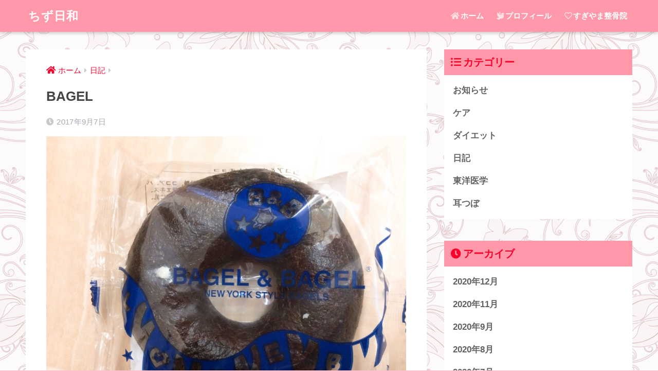

--- FILE ---
content_type: text/html; charset=UTF-8
request_url: https://cheese-chizu.com/choco
body_size: 8732
content:
<!doctype html>
<html lang="ja">
<head>
  <meta charset="utf-8">
  <meta http-equiv="X-UA-Compatible" content="IE=edge">
  <meta name="HandheldFriendly" content="True">
  <meta name="MobileOptimized" content="320">
  <meta name="viewport" content="width=device-width, initial-scale=1, viewport-fit=cover"/>
  <meta name="msapplication-TileColor" content="#ffc0cb">
  <meta name="theme-color" content="#ffc0cb">
  <link rel="pingback" href="https://cheese-chizu.com/xmlrpc.php">
  <link media="all" href="https://cheese-chizu.com/wp-content/cache/autoptimize/css/autoptimize_38ca7f40ab001a27669f0b040ab46523.css" rel="stylesheet" /><title>BAGEL | ちず日和</title>
<link rel='dns-prefetch' href='//ajax.googleapis.com' />
<link rel='dns-prefetch' href='//fonts.googleapis.com' />
<link rel='dns-prefetch' href='//use.fontawesome.com' />
<link rel='dns-prefetch' href='//s.w.org' />
<link rel="alternate" type="application/rss+xml" title="ちず日和 &raquo; フィード" href="https://cheese-chizu.com/feed" />
<link rel="alternate" type="application/rss+xml" title="ちず日和 &raquo; コメントフィード" href="https://cheese-chizu.com/comments/feed" />
		<script type="text/javascript">
			window._wpemojiSettings = {"baseUrl":"https:\/\/s.w.org\/images\/core\/emoji\/12.0.0-1\/72x72\/","ext":".png","svgUrl":"https:\/\/s.w.org\/images\/core\/emoji\/12.0.0-1\/svg\/","svgExt":".svg","source":{"concatemoji":"https:\/\/cheese-chizu.com\/wp-includes\/js\/wp-emoji-release.min.js"}};
			/*! This file is auto-generated */
			!function(e,a,t){var n,r,o,i=a.createElement("canvas"),p=i.getContext&&i.getContext("2d");function s(e,t){var a=String.fromCharCode;p.clearRect(0,0,i.width,i.height),p.fillText(a.apply(this,e),0,0);e=i.toDataURL();return p.clearRect(0,0,i.width,i.height),p.fillText(a.apply(this,t),0,0),e===i.toDataURL()}function c(e){var t=a.createElement("script");t.src=e,t.defer=t.type="text/javascript",a.getElementsByTagName("head")[0].appendChild(t)}for(o=Array("flag","emoji"),t.supports={everything:!0,everythingExceptFlag:!0},r=0;r<o.length;r++)t.supports[o[r]]=function(e){if(!p||!p.fillText)return!1;switch(p.textBaseline="top",p.font="600 32px Arial",e){case"flag":return s([127987,65039,8205,9895,65039],[127987,65039,8203,9895,65039])?!1:!s([55356,56826,55356,56819],[55356,56826,8203,55356,56819])&&!s([55356,57332,56128,56423,56128,56418,56128,56421,56128,56430,56128,56423,56128,56447],[55356,57332,8203,56128,56423,8203,56128,56418,8203,56128,56421,8203,56128,56430,8203,56128,56423,8203,56128,56447]);case"emoji":return!s([55357,56424,55356,57342,8205,55358,56605,8205,55357,56424,55356,57340],[55357,56424,55356,57342,8203,55358,56605,8203,55357,56424,55356,57340])}return!1}(o[r]),t.supports.everything=t.supports.everything&&t.supports[o[r]],"flag"!==o[r]&&(t.supports.everythingExceptFlag=t.supports.everythingExceptFlag&&t.supports[o[r]]);t.supports.everythingExceptFlag=t.supports.everythingExceptFlag&&!t.supports.flag,t.DOMReady=!1,t.readyCallback=function(){t.DOMReady=!0},t.supports.everything||(n=function(){t.readyCallback()},a.addEventListener?(a.addEventListener("DOMContentLoaded",n,!1),e.addEventListener("load",n,!1)):(e.attachEvent("onload",n),a.attachEvent("onreadystatechange",function(){"complete"===a.readyState&&t.readyCallback()})),(n=t.source||{}).concatemoji?c(n.concatemoji):n.wpemoji&&n.twemoji&&(c(n.twemoji),c(n.wpemoji)))}(window,document,window._wpemojiSettings);
		</script>
		
	

<link rel='stylesheet' id='sng-googlefonts-css'  href='https://fonts.googleapis.com/css?family=Quicksand%3A500%2C700&#038;display=swap' type='text/css' media='all' />
<link rel='stylesheet' id='sng-fontawesome-css'  href='https://use.fontawesome.com/releases/v5.11.2/css/all.css' type='text/css' media='all' />


<script type='text/javascript' src='https://ajax.googleapis.com/ajax/libs/jquery/2.2.4/jquery.min.js'></script>
<link rel='https://api.w.org/' href='https://cheese-chizu.com/wp-json/' />
<link rel="EditURI" type="application/rsd+xml" title="RSD" href="https://cheese-chizu.com/xmlrpc.php?rsd" />
<link rel="canonical" href="https://cheese-chizu.com/choco" />
<link rel='shortlink' href='https://cheese-chizu.com/?p=949' />
<link rel="alternate" type="application/json+oembed" href="https://cheese-chizu.com/wp-json/oembed/1.0/embed?url=https%3A%2F%2Fcheese-chizu.com%2Fchoco" />
<link rel="alternate" type="text/xml+oembed" href="https://cheese-chizu.com/wp-json/oembed/1.0/embed?url=https%3A%2F%2Fcheese-chizu.com%2Fchoco&#038;format=xml" />
<meta property="og:title" content="BAGEL" />
<meta property="og:description" content="少しハマりつつあるベーグルです*.+ﾟ* 大量にまとめ買いしようか悩み中◎" />
<meta property="og:type" content="article" />
<meta property="og:url" content="https://cheese-chizu.com/choco" />
<meta property="og:image" content="https://cheese-chizu.com/wp-content/uploads/2017/09/FullSizeRender-2-1024x768.jpg" />
<meta name="thumbnail" content="https://cheese-chizu.com/wp-content/uploads/2017/09/FullSizeRender-2-1024x768.jpg" />
<meta property="og:site_name" content="ちず日和" />
<meta name="twitter:card" content="summary_large_image" />
	<script>
	  (function(i,s,o,g,r,a,m){i['GoogleAnalyticsObject']=r;i[r]=i[r]||function(){
	  (i[r].q=i[r].q||[]).push(arguments)},i[r].l=1*new Date();a=s.createElement(o),
	  m=s.getElementsByTagName(o)[0];a.async=1;a.src=g;m.parentNode.insertBefore(a,m)
	  })(window,document,'script','//www.google-analytics.com/analytics.js','ga');
	  ga('create', 'UA-98420358-1', 'auto');
	  ga('send', 'pageview');
	</script>
	
	<link rel="icon" href="https://cheese-chizu.com/wp-content/uploads/2017/05/cropped-2638293d106290eebc5851741a4af052-32x32.png" sizes="32x32" />
<link rel="icon" href="https://cheese-chizu.com/wp-content/uploads/2017/05/cropped-2638293d106290eebc5851741a4af052-192x192.png" sizes="192x192" />
<link rel="apple-touch-icon" href="https://cheese-chizu.com/wp-content/uploads/2017/05/cropped-2638293d106290eebc5851741a4af052-180x180.png" />
<meta name="msapplication-TileImage" content="https://cheese-chizu.com/wp-content/uploads/2017/05/cropped-2638293d106290eebc5851741a4af052-270x270.png" />
</head>
<body class="post-template-default single single-post postid-949 single-format-standard custom-background fa5">
  <div id="container">
    <header class="header">
            <div id="inner-header" class="wrap cf">
    <div id="logo" class="header-logo h1 dfont">
    <a href="https://cheese-chizu.com" class="header-logo__link">
            ちず日和    </a>
  </div>
  <div class="header-search">
      <label class="header-search__open" for="header-search-input"><i class="fas fa-search"></i></label>
    <input type="checkbox" class="header-search__input" id="header-search-input" onclick="document.querySelector('.header-search__modal .searchform__input').focus()">
  <label class="header-search__close" for="header-search-input"></label>
  <div class="header-search__modal">
    <form role="search" method="get" id="searchform" class="searchform" action="https://cheese-chizu.com/">
  <div>
    <input type="search" id="s" class="searchform__input" name="s" value="" placeholder="検索" />
    <button type="submit" id="searchsubmit" class="searchform__submit"><i class="fas fa-search"></i></button>
  </div>
</form>  </div>
</div>  <nav class="desktop-nav clearfix"><ul id="menu-menu-1" class="menu"><li id="menu-item-696" class="menu-item menu-item-type-custom menu-item-object-custom menu-item-home menu-item-696"><a href="https://cheese-chizu.com/"><i class="fas fa-home"></i>ホーム</a></li>
<li id="menu-item-699" class="menu-item menu-item-type-post_type menu-item-object-page menu-item-699"><a href="https://cheese-chizu.com/profile"><i class="fas fa-dove"></i>プロフィール</a></li>
<li id="menu-item-701" class="menu-item menu-item-type-custom menu-item-object-custom menu-item-701"><a href="http://www.sugiyamaseikotu2.com/"><i class="far fa-heart"></i>すぎやま整骨院</a></li>
</ul></nav></div>
    </header>
      <div id="content">
    <div id="inner-content" class="wrap cf">
      <main id="main" class="m-all t-2of3 d-5of7 cf">
                  <article id="entry" class="cf post-949 post type-post status-publish format-standard has-post-thumbnail category-diary">
            <header class="article-header entry-header">
  <nav id="breadcrumb" class="breadcrumb"><ul itemscope itemtype="http://schema.org/BreadcrumbList"><li itemprop="itemListElement" itemscope itemtype="http://schema.org/ListItem"><a href="https://cheese-chizu.com" itemprop="item"><span itemprop="name">ホーム</span></a><meta itemprop="position" content="1" /></li><li itemprop="itemListElement" itemscope itemtype="http://schema.org/ListItem"><a href="https://cheese-chizu.com/category/diary" itemprop="item"><span itemprop="name">日記</span></a><meta itemprop="position" content="2" /></li></ul></nav>  <h1 class="entry-title single-title">BAGEL</h1>
  <div class="entry-meta vcard">
    <time class="pubdate entry-time" itemprop="datePublished" datetime="2017-09-07">2017年9月7日</time>  </div>
      <p class="post-thumbnail"><img width="940" height="705" src="https://cheese-chizu.com/wp-content/uploads/2017/09/FullSizeRender-2.jpg" class="attachment-thumb-940 size-thumb-940 wp-post-image" alt="" srcset="https://cheese-chizu.com/wp-content/uploads/2017/09/FullSizeRender-2.jpg 1632w, https://cheese-chizu.com/wp-content/uploads/2017/09/FullSizeRender-2-300x225.jpg 300w, https://cheese-chizu.com/wp-content/uploads/2017/09/FullSizeRender-2-768x576.jpg 768w, https://cheese-chizu.com/wp-content/uploads/2017/09/FullSizeRender-2-1024x768.jpg 1024w, https://cheese-chizu.com/wp-content/uploads/2017/09/FullSizeRender-2-320x240.jpg 320w, https://cheese-chizu.com/wp-content/uploads/2017/09/FullSizeRender-2-640x480.jpg 640w" sizes="(max-width: 940px) 100vw, 940px" /></p>
        <input type="checkbox" id="fab">
    <label class="fab-btn extended-fab main-c" for="fab"><i class="fas fa-share-alt"></i></label>
    <label class="fab__close-cover" for="fab"></label>
        <div id="fab__contents">
      <div class="fab__contents-main dfont">
        <label class="close" for="fab"><span></span></label>
        <p class="fab__contents_title">SHARE</p>
                  <div class="fab__contents_img" style="background-image: url(https://cheese-chizu.com/wp-content/uploads/2017/09/FullSizeRender-2.jpg);">
          </div>
                  <div class="sns-btn sns-dif">
          <ul>
        <!-- twitter -->
        <li class="tw sns-btn__item">
          <a href="https://twitter.com/share?url=https%3A%2F%2Fcheese-chizu.com%2Fchoco&text=BAGEL%EF%BD%9C%E3%81%A1%E3%81%9A%E6%97%A5%E5%92%8C" target="_blank" rel="nofollow noopener noreferrer">
            <i class="fab fa-twitter"></i>            <span class="share_txt">ツイート</span>
          </a>
                  </li>
        <!-- facebook -->
        <li class="fb sns-btn__item">
          <a href="https://www.facebook.com/share.php?u=https%3A%2F%2Fcheese-chizu.com%2Fchoco" target="_blank" rel="nofollow noopener noreferrer">
            <i class="fab fa-facebook"></i>            <span class="share_txt">シェア</span>
          </a>
                  </li>
        <!-- はてなブックマーク -->
        <li class="hatebu sns-btn__item">
          <a href="http://b.hatena.ne.jp/add?mode=confirm&url=https%3A%2F%2Fcheese-chizu.com%2Fchoco&title=BAGEL%EF%BD%9C%E3%81%A1%E3%81%9A%E6%97%A5%E5%92%8C" target="_blank" rel="nofollow noopener noreferrer">
            <i class="fa fa-hatebu"></i>
            <span class="share_txt">はてブ</span>
          </a>
                  </li>
        <!-- LINE -->
        <li class="line sns-btn__item">
          <a href="https://social-plugins.line.me/lineit/share?url=https%3A%2F%2Fcheese-chizu.com%2Fchoco&text=BAGEL%EF%BD%9C%E3%81%A1%E3%81%9A%E6%97%A5%E5%92%8C" target="_blank" rel="nofollow noopener noreferrer">
                          <i class="fab fa-line"></i>
                        <span class="share_txt share_txt_line dfont">LINE</span>
          </a>
        </li>
        <!-- Pocket -->
        <li class="pkt sns-btn__item">
          <a href="http://getpocket.com/edit?url=https%3A%2F%2Fcheese-chizu.com%2Fchoco&title=BAGEL%EF%BD%9C%E3%81%A1%E3%81%9A%E6%97%A5%E5%92%8C" target="_blank" rel="nofollow noopener noreferrer">
            <i class="fab fa-get-pocket"></i>            <span class="share_txt">Pocket</span>
          </a>
                  </li>
      </ul>
  </div>
        </div>
    </div>
    </header>
<section class="entry-content cf">
  <div class="widget_text sponsored"><p class="ads-title dfont">スポンサーリンク</p><div class="textwidget custom-html-widget"><script async src="//pagead2.googlesyndication.com/pagead/js/adsbygoogle.js"></script>
<!-- myblog-top -->
<ins class="adsbygoogle"
     style="display:block"
     data-ad-client="ca-pub-6694248637113570"
     data-ad-slot="8639376045"
     data-ad-format="auto"></ins>
<script>
(adsbygoogle = window.adsbygoogle || []).push({});
</script></div></div><p>少しハマりつつあるベーグルです*.+ﾟ*</p>
<p><img class="alignnone size-medium wp-image-950" src="https://cheese-chizu.com/wp-content/uploads/2017/09/FullSizeRender-2-300x225.jpg" alt="" width="300" height="225" srcset="https://cheese-chizu.com/wp-content/uploads/2017/09/FullSizeRender-2-300x225.jpg 300w, https://cheese-chizu.com/wp-content/uploads/2017/09/FullSizeRender-2-768x576.jpg 768w, https://cheese-chizu.com/wp-content/uploads/2017/09/FullSizeRender-2-1024x768.jpg 1024w, https://cheese-chizu.com/wp-content/uploads/2017/09/FullSizeRender-2-320x240.jpg 320w, https://cheese-chizu.com/wp-content/uploads/2017/09/FullSizeRender-2-640x480.jpg 640w, https://cheese-chizu.com/wp-content/uploads/2017/09/FullSizeRender-2.jpg 1632w" sizes="(max-width: 300px) 100vw, 300px" /></p>
<p>大量にまとめ買いしようか悩み中◎</p>
<div class="widget_text sponsored dfont"><p class="ads-title">スポンサーリンク</p><div class="textwidget custom-html-widget"><a href="https://rpx.a8.net/svt/ejp?a8mat=2TIO4M+16V8C2+2HOM+626XT&rakuten=y&a8ejpredirect=http%3A%2F%2Fhb.afl.rakuten.co.jp%2Fhgc%2F0ea62065.34400275.0ea62066.204f04c0%2Fa17051215710_2TIO4M_16V8C2_2HOM_626XT%3Fpc%3Dhttp%253A%252F%252Fwww.rakuten.co.jp%252F%26m%3Dhttp%253A%252F%252Fm.rakuten.co.jp%252F" target="_blank" rel="nofollow noopener noreferrer">
<img src="http://hbb.afl.rakuten.co.jp/hsb/0eb4bbdd.a01a50f9.0eb4bbaa.95151395/" border="0"></a>
<img border="0" width="1" height="1" src="https://www11.a8.net/0.gif?a8mat=2TIO4M+16V8C2+2HOM+626XT" alt=""></div></div></section><footer class="article-footer">
  <aside>
    <div class="footer-contents">
        <div class="sns-btn">
    <span class="sns-btn__title dfont">SHARE</span>      <ul>
        <!-- twitter -->
        <li class="tw sns-btn__item">
          <a href="https://twitter.com/share?url=https%3A%2F%2Fcheese-chizu.com%2Fchoco&text=BAGEL%EF%BD%9C%E3%81%A1%E3%81%9A%E6%97%A5%E5%92%8C" target="_blank" rel="nofollow noopener noreferrer">
            <i class="fab fa-twitter"></i>            <span class="share_txt">ツイート</span>
          </a>
                  </li>
        <!-- facebook -->
        <li class="fb sns-btn__item">
          <a href="https://www.facebook.com/share.php?u=https%3A%2F%2Fcheese-chizu.com%2Fchoco" target="_blank" rel="nofollow noopener noreferrer">
            <i class="fab fa-facebook"></i>            <span class="share_txt">シェア</span>
          </a>
                  </li>
        <!-- はてなブックマーク -->
        <li class="hatebu sns-btn__item">
          <a href="http://b.hatena.ne.jp/add?mode=confirm&url=https%3A%2F%2Fcheese-chizu.com%2Fchoco&title=BAGEL%EF%BD%9C%E3%81%A1%E3%81%9A%E6%97%A5%E5%92%8C" target="_blank" rel="nofollow noopener noreferrer">
            <i class="fa fa-hatebu"></i>
            <span class="share_txt">はてブ</span>
          </a>
                  </li>
        <!-- LINE -->
        <li class="line sns-btn__item">
          <a href="https://social-plugins.line.me/lineit/share?url=https%3A%2F%2Fcheese-chizu.com%2Fchoco&text=BAGEL%EF%BD%9C%E3%81%A1%E3%81%9A%E6%97%A5%E5%92%8C" target="_blank" rel="nofollow noopener noreferrer">
                          <i class="fab fa-line"></i>
                        <span class="share_txt share_txt_line dfont">LINE</span>
          </a>
        </li>
        <!-- Pocket -->
        <li class="pkt sns-btn__item">
          <a href="http://getpocket.com/edit?url=https%3A%2F%2Fcheese-chizu.com%2Fchoco&title=BAGEL%EF%BD%9C%E3%81%A1%E3%81%9A%E6%97%A5%E5%92%8C" target="_blank" rel="nofollow noopener noreferrer">
            <i class="fab fa-get-pocket"></i>            <span class="share_txt">Pocket</span>
          </a>
                  </li>
      </ul>
  </div>
              <div class="footer-meta dfont">
                  <p class="footer-meta_title">CATEGORY :</p>
          <ul class="post-categories">
	<li><a href="https://cheese-chizu.com/category/diary" rel="category tag">日記</a></li></ul>                      </div>
                        <div class="related-posts type_a slide" ontouchstart =""><ul>  <li>
    <a href="https://cheese-chizu.com/%e3%83%9c%e3%83%bc%e3%83%ab%e3%83%9a%e3%83%b3%ef%bc%81">
      <figure class="rlmg">
        <img src="https://cheese-chizu.com/wp-content/themes/sango-theme/library/images/default_small.jpg" alt="ボールペン！">
      </figure>
      <div class="rep"><p>ボールペン！</p></div>
    </a>
  </li>
    <li>
    <a href="https://cheese-chizu.com/2017">
      <figure class="rlmg">
        <img src="https://cheese-chizu.com/wp-content/uploads/2017/12/pexels-photo-533946-520x300.jpg" alt="2017！">
      </figure>
      <div class="rep"><p>2017！</p></div>
    </a>
  </li>
    <li>
    <a href="https://cheese-chizu.com/%e7%99%bd%e6%96%87%e9%b3%a5">
      <figure class="rlmg">
        <img src="https://cheese-chizu.com/wp-content/uploads/2018/04/img_1892-520x300.jpg" alt="白文鳥">
      </figure>
      <div class="rep"><p>白文鳥</p></div>
    </a>
  </li>
    <li>
    <a href="https://cheese-chizu.com/who">
      <figure class="rlmg">
        <img src="https://cheese-chizu.com/wp-content/uploads/2018/01/IMG_1358-520x300.jpg" alt="ステーキとYahoo">
      </figure>
      <div class="rep"><p>ステーキとYahoo</p></div>
    </a>
  </li>
    <li>
    <a href="https://cheese-chizu.com/%e3%81%97%e3%81%9a%e3%81%8a%e3%81%8b%e5%b8%82%e7%94%ba%e5%af%be%e6%8a%97%e9%a7%85%e4%bc%9d">
      <figure class="rlmg">
        <img src="https://cheese-chizu.com/wp-content/uploads/2018/11/img_3020-520x300.jpg" alt="しずおか市町対抗駅伝">
      </figure>
      <div class="rep"><p>しずおか市町対抗駅伝</p></div>
    </a>
  </li>
    <li>
    <a href="https://cheese-chizu.com/12%e6%9c%88%e3%81%ae%e8%a8%ba%e7%99%82%e6%a1%88%e5%86%85%e3%81%a8%e5%b9%b4%e6%9c%ab%e5%b9%b4%e5%a7%8b">
      <figure class="rlmg">
        <img src="https://cheese-chizu.com/wp-content/themes/sango-theme/library/images/default_small.jpg" alt="12月の診療案内と年末年始">
      </figure>
      <div class="rep"><p>12月の診療案内と年末年始</p></div>
    </a>
  </li>
  </ul></div>    </div>
    	  <div class="author-info pastel-bc">
	    <div class="author-info__inner">
	      <div class="tb">
	        <div class="tb-left">
	        <div class="author_label">
	          <span>この記事を書いた人</span>
	        </div>
          <div class="author_img"><img alt='' src='https://secure.gravatar.com/avatar/757fea6bec4eec60666669df261c07db?s=100&#038;d=mm&#038;r=g' srcset='https://secure.gravatar.com/avatar/757fea6bec4eec60666669df261c07db?s=200&#038;d=mm&#038;r=g 2x' class='avatar avatar-100 photo' height='100' width='100' /></div>
	          <dl class="aut">
              <dt>
                <a class="dfont" href="https://cheese-chizu.com/author/chizu">
                  <span>chizu</span>
                </a>
              </dt>
              <dd></dd>
	          </dl>
	        </div>
          <div class="tb-right">
            <p>すぎやまちず

趣味　筋トレ・読書

好きな食べ物　珈琲・グミ</p>
            <div class="follow_btn dfont">
                        </div>
          </div>
	      </div>
	    </div>
	  </div>
	  </aside>
</footer>
  <script type="application/ld+json">{"@context":"http://schema.org","@type":"Article","mainEntityOfPage":"https://cheese-chizu.com/choco","headline":"BAGEL","image":{"@type":"ImageObject","url":"https://cheese-chizu.com/wp-content/uploads/2017/09/FullSizeRender-2.jpg","width":1632,"height":1224},"datePublished":"2017-09-07T16:57:35+0900","dateModified":"2017-09-07T16:57:35+0900","author":{"@type":"Person","name":"chizu"},"publisher":{"@type":"Organization","name":"","logo":{"@type":"ImageObject","url":""}},"description":"少しハマりつつあるベーグルです*.+ﾟ* 大量にまとめ買いしようか悩み中◎"}</script>            </article>
            <div class="prnx_box cf">
      <a href="https://cheese-chizu.com/fe" class="prnx pr">
      <p><i class="fas fa-angle-left"></i> 前の記事</p>
      <div class="prnx_tb">
                  <figure><img width="120" height="160" src="https://cheese-chizu.com/wp-content/uploads/2017/09/IMG_0784.jpg" class="attachment-thumb-160 size-thumb-160 wp-post-image" alt="" srcset="https://cheese-chizu.com/wp-content/uploads/2017/09/IMG_0784.jpg 1224w, https://cheese-chizu.com/wp-content/uploads/2017/09/IMG_0784-225x300.jpg 225w, https://cheese-chizu.com/wp-content/uploads/2017/09/IMG_0784-768x1024.jpg 768w" sizes="(max-width: 120px) 100vw, 120px" /></figure>
          
        <span class="prev-next__text">鉄分ヨーグルト</span>
      </div>
    </a>
    
    <a href="https://cheese-chizu.com/%e9%8d%bc%e3%81%a8%e3%81%8a%e7%81%b8%e3%81%a7%e8%87%aa%e5%b7%b1%e6%b2%bb%e7%99%82%e3%83%be%ef%bd%a1%ef%b9%8f" class="prnx nx">
      <p>次の記事 <i class="fas fa-angle-right"></i></p>
      <div class="prnx_tb">
        <span class="prev-next__text">鍼とお灸で自己治療ヾ(｡&gt;﹏&lt;｡)ﾉ</span>
                  <figure><img width="120" height="160" src="https://cheese-chizu.com/wp-content/uploads/2017/09/IMG_0794.jpg" class="attachment-thumb-160 size-thumb-160 wp-post-image" alt="" srcset="https://cheese-chizu.com/wp-content/uploads/2017/09/IMG_0794.jpg 480w, https://cheese-chizu.com/wp-content/uploads/2017/09/IMG_0794-225x300.jpg 225w" sizes="(max-width: 120px) 100vw, 120px" /></figure>
              </div>
    </a>
  </div>
                        </main>
        <div id="sidebar1" class="sidebar m-all t-1of3 d-2of7 last-col cf" role="complementary">
    <aside class="insidesp">
              <div id="notfix" class="normal-sidebar">
          <div id="categories-7" class="widget widget_categories"><h4 class="widgettitle dfont has-fa-before">カテゴリー</h4>		<ul>
				<li class="cat-item cat-item-5"><a href="https://cheese-chizu.com/category/news">お知らせ</a>
</li>
	<li class="cat-item cat-item-6"><a href="https://cheese-chizu.com/category/cure">ケア</a>
</li>
	<li class="cat-item cat-item-9"><a href="https://cheese-chizu.com/category/mimitubo/diet">ダイエット</a>
</li>
	<li class="cat-item cat-item-1"><a href="https://cheese-chizu.com/category/diary">日記</a>
</li>
	<li class="cat-item cat-item-7"><a href="https://cheese-chizu.com/category/touyou">東洋医学</a>
</li>
	<li class="cat-item cat-item-8"><a href="https://cheese-chizu.com/category/mimitubo">耳つぼ</a>
</li>
		</ul>
			</div><div id="archives-4" class="widget widget_archive"><h4 class="widgettitle dfont has-fa-before">アーカイブ</h4>		<ul>
				<li><a href='https://cheese-chizu.com/2020/12'>2020年12月</a></li>
	<li><a href='https://cheese-chizu.com/2020/11'>2020年11月</a></li>
	<li><a href='https://cheese-chizu.com/2020/09'>2020年9月</a></li>
	<li><a href='https://cheese-chizu.com/2020/08'>2020年8月</a></li>
	<li><a href='https://cheese-chizu.com/2020/07'>2020年7月</a></li>
	<li><a href='https://cheese-chizu.com/2020/06'>2020年6月</a></li>
	<li><a href='https://cheese-chizu.com/2020/05'>2020年5月</a></li>
	<li><a href='https://cheese-chizu.com/2020/04'>2020年4月</a></li>
	<li><a href='https://cheese-chizu.com/2020/03'>2020年3月</a></li>
	<li><a href='https://cheese-chizu.com/2020/02'>2020年2月</a></li>
	<li><a href='https://cheese-chizu.com/2020/01'>2020年1月</a></li>
	<li><a href='https://cheese-chizu.com/2019/12'>2019年12月</a></li>
	<li><a href='https://cheese-chizu.com/2019/11'>2019年11月</a></li>
	<li><a href='https://cheese-chizu.com/2019/10'>2019年10月</a></li>
	<li><a href='https://cheese-chizu.com/2019/09'>2019年9月</a></li>
	<li><a href='https://cheese-chizu.com/2019/08'>2019年8月</a></li>
	<li><a href='https://cheese-chizu.com/2019/07'>2019年7月</a></li>
	<li><a href='https://cheese-chizu.com/2019/06'>2019年6月</a></li>
	<li><a href='https://cheese-chizu.com/2019/05'>2019年5月</a></li>
	<li><a href='https://cheese-chizu.com/2019/04'>2019年4月</a></li>
	<li><a href='https://cheese-chizu.com/2019/03'>2019年3月</a></li>
	<li><a href='https://cheese-chizu.com/2019/02'>2019年2月</a></li>
	<li><a href='https://cheese-chizu.com/2019/01'>2019年1月</a></li>
	<li><a href='https://cheese-chizu.com/2018/12'>2018年12月</a></li>
	<li><a href='https://cheese-chizu.com/2018/11'>2018年11月</a></li>
	<li><a href='https://cheese-chizu.com/2018/10'>2018年10月</a></li>
	<li><a href='https://cheese-chizu.com/2018/09'>2018年9月</a></li>
	<li><a href='https://cheese-chizu.com/2018/08'>2018年8月</a></li>
	<li><a href='https://cheese-chizu.com/2018/07'>2018年7月</a></li>
	<li><a href='https://cheese-chizu.com/2018/06'>2018年6月</a></li>
	<li><a href='https://cheese-chizu.com/2018/05'>2018年5月</a></li>
	<li><a href='https://cheese-chizu.com/2018/04'>2018年4月</a></li>
	<li><a href='https://cheese-chizu.com/2018/03'>2018年3月</a></li>
	<li><a href='https://cheese-chizu.com/2018/02'>2018年2月</a></li>
	<li><a href='https://cheese-chizu.com/2018/01'>2018年1月</a></li>
	<li><a href='https://cheese-chizu.com/2017/12'>2017年12月</a></li>
	<li><a href='https://cheese-chizu.com/2017/11'>2017年11月</a></li>
	<li><a href='https://cheese-chizu.com/2017/10'>2017年10月</a></li>
	<li><a href='https://cheese-chizu.com/2017/09'>2017年9月</a></li>
	<li><a href='https://cheese-chizu.com/2017/08'>2017年8月</a></li>
	<li><a href='https://cheese-chizu.com/2017/07'>2017年7月</a></li>
	<li><a href='https://cheese-chizu.com/2017/06'>2017年6月</a></li>
	<li><a href='https://cheese-chizu.com/2017/05'>2017年5月</a></li>
		</ul>
			</div><div id="calendar-3" class="widget widget_calendar"><div id="calendar_wrap" class="calendar_wrap"><table id="wp-calendar" class="wp-calendar-table">
	<caption>2026年1月</caption>
	<thead>
	<tr>
		<th scope="col" title="月曜日">月</th>
		<th scope="col" title="火曜日">火</th>
		<th scope="col" title="水曜日">水</th>
		<th scope="col" title="木曜日">木</th>
		<th scope="col" title="金曜日">金</th>
		<th scope="col" title="土曜日">土</th>
		<th scope="col" title="日曜日">日</th>
	</tr>
	</thead>
	<tbody>
	<tr>
		<td colspan="3" class="pad">&nbsp;</td><td>1</td><td>2</td><td>3</td><td>4</td>
	</tr>
	<tr>
		<td>5</td><td>6</td><td>7</td><td>8</td><td>9</td><td>10</td><td>11</td>
	</tr>
	<tr>
		<td>12</td><td>13</td><td>14</td><td id="today">15</td><td>16</td><td>17</td><td>18</td>
	</tr>
	<tr>
		<td>19</td><td>20</td><td>21</td><td>22</td><td>23</td><td>24</td><td>25</td>
	</tr>
	<tr>
		<td>26</td><td>27</td><td>28</td><td>29</td><td>30</td><td>31</td>
		<td class="pad" colspan="1">&nbsp;</td>
	</tr>
	</tbody>
	</table><nav aria-label="前と次の月" class="wp-calendar-nav">
		<span class="wp-calendar-nav-prev"><a href="https://cheese-chizu.com/2020/12">&laquo; 12月</a></span>
		<span class="pad">&nbsp;</span>
		<span class="wp-calendar-nav-next">&nbsp;</span>
	</nav></div></div>        </div>
                    <div id="fixed_sidebar" class="fixed-sidebar">
          <div id="categories-8" class="widget widget_categories"><h4 class="widgettitle dfont has-fa-before">カテゴリー</h4>		<ul>
				<li class="cat-item cat-item-5"><a href="https://cheese-chizu.com/category/news">お知らせ</a>
</li>
	<li class="cat-item cat-item-6"><a href="https://cheese-chizu.com/category/cure">ケア</a>
</li>
	<li class="cat-item cat-item-9"><a href="https://cheese-chizu.com/category/mimitubo/diet">ダイエット</a>
</li>
	<li class="cat-item cat-item-1"><a href="https://cheese-chizu.com/category/diary">日記</a>
</li>
	<li class="cat-item cat-item-7"><a href="https://cheese-chizu.com/category/touyou">東洋医学</a>
</li>
	<li class="cat-item cat-item-8"><a href="https://cheese-chizu.com/category/mimitubo">耳つぼ</a>
</li>
		</ul>
			</div><div id="calendar-5" class="widget widget_calendar"><div class="calendar_wrap"><table id="wp-calendar" class="wp-calendar-table">
	<caption>2026年1月</caption>
	<thead>
	<tr>
		<th scope="col" title="月曜日">月</th>
		<th scope="col" title="火曜日">火</th>
		<th scope="col" title="水曜日">水</th>
		<th scope="col" title="木曜日">木</th>
		<th scope="col" title="金曜日">金</th>
		<th scope="col" title="土曜日">土</th>
		<th scope="col" title="日曜日">日</th>
	</tr>
	</thead>
	<tbody>
	<tr>
		<td colspan="3" class="pad">&nbsp;</td><td>1</td><td>2</td><td>3</td><td>4</td>
	</tr>
	<tr>
		<td>5</td><td>6</td><td>7</td><td>8</td><td>9</td><td>10</td><td>11</td>
	</tr>
	<tr>
		<td>12</td><td>13</td><td>14</td><td id="today">15</td><td>16</td><td>17</td><td>18</td>
	</tr>
	<tr>
		<td>19</td><td>20</td><td>21</td><td>22</td><td>23</td><td>24</td><td>25</td>
	</tr>
	<tr>
		<td>26</td><td>27</td><td>28</td><td>29</td><td>30</td><td>31</td>
		<td class="pad" colspan="1">&nbsp;</td>
	</tr>
	</tbody>
	</table><nav aria-label="前と次の月" class="wp-calendar-nav">
		<span class="wp-calendar-nav-prev"><a href="https://cheese-chizu.com/2020/12">&laquo; 12月</a></span>
		<span class="pad">&nbsp;</span>
		<span class="wp-calendar-nav-next">&nbsp;</span>
	</nav></div></div><div id="archives-6" class="widget widget_archive"><h4 class="widgettitle dfont has-fa-before">アーカイブ</h4>		<ul>
				<li><a href='https://cheese-chizu.com/2020/12'>2020年12月</a></li>
	<li><a href='https://cheese-chizu.com/2020/11'>2020年11月</a></li>
	<li><a href='https://cheese-chizu.com/2020/09'>2020年9月</a></li>
	<li><a href='https://cheese-chizu.com/2020/08'>2020年8月</a></li>
	<li><a href='https://cheese-chizu.com/2020/07'>2020年7月</a></li>
	<li><a href='https://cheese-chizu.com/2020/06'>2020年6月</a></li>
	<li><a href='https://cheese-chizu.com/2020/05'>2020年5月</a></li>
	<li><a href='https://cheese-chizu.com/2020/04'>2020年4月</a></li>
	<li><a href='https://cheese-chizu.com/2020/03'>2020年3月</a></li>
	<li><a href='https://cheese-chizu.com/2020/02'>2020年2月</a></li>
	<li><a href='https://cheese-chizu.com/2020/01'>2020年1月</a></li>
	<li><a href='https://cheese-chizu.com/2019/12'>2019年12月</a></li>
	<li><a href='https://cheese-chizu.com/2019/11'>2019年11月</a></li>
	<li><a href='https://cheese-chizu.com/2019/10'>2019年10月</a></li>
	<li><a href='https://cheese-chizu.com/2019/09'>2019年9月</a></li>
	<li><a href='https://cheese-chizu.com/2019/08'>2019年8月</a></li>
	<li><a href='https://cheese-chizu.com/2019/07'>2019年7月</a></li>
	<li><a href='https://cheese-chizu.com/2019/06'>2019年6月</a></li>
	<li><a href='https://cheese-chizu.com/2019/05'>2019年5月</a></li>
	<li><a href='https://cheese-chizu.com/2019/04'>2019年4月</a></li>
	<li><a href='https://cheese-chizu.com/2019/03'>2019年3月</a></li>
	<li><a href='https://cheese-chizu.com/2019/02'>2019年2月</a></li>
	<li><a href='https://cheese-chizu.com/2019/01'>2019年1月</a></li>
	<li><a href='https://cheese-chizu.com/2018/12'>2018年12月</a></li>
	<li><a href='https://cheese-chizu.com/2018/11'>2018年11月</a></li>
	<li><a href='https://cheese-chizu.com/2018/10'>2018年10月</a></li>
	<li><a href='https://cheese-chizu.com/2018/09'>2018年9月</a></li>
	<li><a href='https://cheese-chizu.com/2018/08'>2018年8月</a></li>
	<li><a href='https://cheese-chizu.com/2018/07'>2018年7月</a></li>
	<li><a href='https://cheese-chizu.com/2018/06'>2018年6月</a></li>
	<li><a href='https://cheese-chizu.com/2018/05'>2018年5月</a></li>
	<li><a href='https://cheese-chizu.com/2018/04'>2018年4月</a></li>
	<li><a href='https://cheese-chizu.com/2018/03'>2018年3月</a></li>
	<li><a href='https://cheese-chizu.com/2018/02'>2018年2月</a></li>
	<li><a href='https://cheese-chizu.com/2018/01'>2018年1月</a></li>
	<li><a href='https://cheese-chizu.com/2017/12'>2017年12月</a></li>
	<li><a href='https://cheese-chizu.com/2017/11'>2017年11月</a></li>
	<li><a href='https://cheese-chizu.com/2017/10'>2017年10月</a></li>
	<li><a href='https://cheese-chizu.com/2017/09'>2017年9月</a></li>
	<li><a href='https://cheese-chizu.com/2017/08'>2017年8月</a></li>
	<li><a href='https://cheese-chizu.com/2017/07'>2017年7月</a></li>
	<li><a href='https://cheese-chizu.com/2017/06'>2017年6月</a></li>
	<li><a href='https://cheese-chizu.com/2017/05'>2017年5月</a></li>
		</ul>
			</div>        </div>
          </aside>
  </div>
    </div>
  </div>
      <footer class="footer">
                  <div id="inner-footer" class="inner-footer wrap cf">
            <div class="fblock first">
              <div class="ft_widget widget widget_search"><form role="search" method="get" id="searchform" class="searchform" action="https://cheese-chizu.com/">
  <div>
    <input type="search" id="s" class="searchform__input" name="s" value="" placeholder="検索" />
    <button type="submit" id="searchsubmit" class="searchform__submit"><i class="fas fa-search"></i></button>
  </div>
</form></div><div class="ft_widget widget widget_recent_entries"><h4 class="ft_title">Recent Posts</h4>    <ul class="my-widget">
          <li>
        <a href="https://cheese-chizu.com/%e5%af%92%e3%81%8f%e3%81%aa%e3%81%a3%e3%81%a6%e3%81%8d%e3%81%be%e3%81%97%e3%81%9f">
                    <div class="my-widget__text">寒くなってきました          </div>
        </a>
      </li>
          <li>
        <a href="https://cheese-chizu.com/%e3%83%97%e3%83%ac%e3%83%9f%e3%82%a2%e3%83%a0%e4%bb%98%e5%95%86%e5%93%81%e5%88%b8">
                    <div class="my-widget__text">プレミアム付商品券          </div>
        </a>
      </li>
          <li>
        <a href="https://cheese-chizu.com/%e8%84%b1%e6%b0%b4%ef%bc%81%ef%bc%9f">
                    <div class="my-widget__text">脱水！？          </div>
        </a>
      </li>
          <li>
        <a href="https://cheese-chizu.com/%e7%be%8e%e5%91%b3%e3%81%97%e3%81%84%e3%82%b1%e3%83%bc%e3%82%ad%e3%81%a8%e3%83%9f%e3%83%ab%e3%82%af%e3%83%86%e3%82%a3%e3%83%bc%e2%99%aa">
                    <div class="my-widget__text">美味しいケーキとミルクティー♪          </div>
        </a>
      </li>
          <li>
        <a href="https://cheese-chizu.com/%e3%82%ab%e3%83%ac%e3%83%bc%ef%bc%81">
                    <div class="my-widget__text">カレー！          </div>
        </a>
      </li>
        </ul>
    </div>    <div class="ft_widget widget widget_archive"><h4 class="ft_title">アーカイブ</h4>		<ul>
				<li><a href='https://cheese-chizu.com/2020/12'>2020年12月</a></li>
	<li><a href='https://cheese-chizu.com/2020/11'>2020年11月</a></li>
	<li><a href='https://cheese-chizu.com/2020/09'>2020年9月</a></li>
	<li><a href='https://cheese-chizu.com/2020/08'>2020年8月</a></li>
	<li><a href='https://cheese-chizu.com/2020/07'>2020年7月</a></li>
	<li><a href='https://cheese-chizu.com/2020/06'>2020年6月</a></li>
	<li><a href='https://cheese-chizu.com/2020/05'>2020年5月</a></li>
	<li><a href='https://cheese-chizu.com/2020/04'>2020年4月</a></li>
	<li><a href='https://cheese-chizu.com/2020/03'>2020年3月</a></li>
	<li><a href='https://cheese-chizu.com/2020/02'>2020年2月</a></li>
	<li><a href='https://cheese-chizu.com/2020/01'>2020年1月</a></li>
	<li><a href='https://cheese-chizu.com/2019/12'>2019年12月</a></li>
	<li><a href='https://cheese-chizu.com/2019/11'>2019年11月</a></li>
	<li><a href='https://cheese-chizu.com/2019/10'>2019年10月</a></li>
	<li><a href='https://cheese-chizu.com/2019/09'>2019年9月</a></li>
	<li><a href='https://cheese-chizu.com/2019/08'>2019年8月</a></li>
	<li><a href='https://cheese-chizu.com/2019/07'>2019年7月</a></li>
	<li><a href='https://cheese-chizu.com/2019/06'>2019年6月</a></li>
	<li><a href='https://cheese-chizu.com/2019/05'>2019年5月</a></li>
	<li><a href='https://cheese-chizu.com/2019/04'>2019年4月</a></li>
	<li><a href='https://cheese-chizu.com/2019/03'>2019年3月</a></li>
	<li><a href='https://cheese-chizu.com/2019/02'>2019年2月</a></li>
	<li><a href='https://cheese-chizu.com/2019/01'>2019年1月</a></li>
	<li><a href='https://cheese-chizu.com/2018/12'>2018年12月</a></li>
	<li><a href='https://cheese-chizu.com/2018/11'>2018年11月</a></li>
	<li><a href='https://cheese-chizu.com/2018/10'>2018年10月</a></li>
	<li><a href='https://cheese-chizu.com/2018/09'>2018年9月</a></li>
	<li><a href='https://cheese-chizu.com/2018/08'>2018年8月</a></li>
	<li><a href='https://cheese-chizu.com/2018/07'>2018年7月</a></li>
	<li><a href='https://cheese-chizu.com/2018/06'>2018年6月</a></li>
	<li><a href='https://cheese-chizu.com/2018/05'>2018年5月</a></li>
	<li><a href='https://cheese-chizu.com/2018/04'>2018年4月</a></li>
	<li><a href='https://cheese-chizu.com/2018/03'>2018年3月</a></li>
	<li><a href='https://cheese-chizu.com/2018/02'>2018年2月</a></li>
	<li><a href='https://cheese-chizu.com/2018/01'>2018年1月</a></li>
	<li><a href='https://cheese-chizu.com/2017/12'>2017年12月</a></li>
	<li><a href='https://cheese-chizu.com/2017/11'>2017年11月</a></li>
	<li><a href='https://cheese-chizu.com/2017/10'>2017年10月</a></li>
	<li><a href='https://cheese-chizu.com/2017/09'>2017年9月</a></li>
	<li><a href='https://cheese-chizu.com/2017/08'>2017年8月</a></li>
	<li><a href='https://cheese-chizu.com/2017/07'>2017年7月</a></li>
	<li><a href='https://cheese-chizu.com/2017/06'>2017年6月</a></li>
	<li><a href='https://cheese-chizu.com/2017/05'>2017年5月</a></li>
		</ul>
			</div><div class="ft_widget widget widget_categories"><h4 class="ft_title">カテゴリー</h4>		<ul>
				<li class="cat-item cat-item-5"><a href="https://cheese-chizu.com/category/news">お知らせ</a>
</li>
	<li class="cat-item cat-item-6"><a href="https://cheese-chizu.com/category/cure">ケア</a>
</li>
	<li class="cat-item cat-item-9"><a href="https://cheese-chizu.com/category/mimitubo/diet">ダイエット</a>
</li>
	<li class="cat-item cat-item-1"><a href="https://cheese-chizu.com/category/diary">日記</a>
</li>
	<li class="cat-item cat-item-7"><a href="https://cheese-chizu.com/category/touyou">東洋医学</a>
</li>
	<li class="cat-item cat-item-8"><a href="https://cheese-chizu.com/category/mimitubo">耳つぼ</a>
</li>
		</ul>
			</div><div class="ft_widget widget widget_meta"><h4 class="ft_title">メタ情報</h4>			<ul>
						<li><a href="https://cheese-chizu.com/wp-login.php">ログイン</a></li>
			<li><a href="https://cheese-chizu.com/feed">投稿フィード</a></li>
			<li><a href="https://cheese-chizu.com/comments/feed">コメントフィード</a></li>
			<li><a href="https://ja.wordpress.org/">WordPress.org</a></li>			</ul>
			</div>            </div>
            <div class="fblock">
                          </div>
            <div class="fblock last">
                          </div>
          </div>
                <div id="footer-menu">
          <div>
            <a class="footer-menu__btn dfont" href="https://cheese-chizu.com/"><i class="fas fa-home"></i> HOME</a>
          </div>
          <nav>
                                  </nav>
          <p class="copyright dfont">
            &copy; 2026            ちず日和            All rights reserved.
          </p>
        </div>
      </footer>
    </div>
    <script type='text/javascript'>
/* <![CDATA[ */
var tocplus = {"visibility_show":"show","visibility_hide":"hide","width":"Auto"};
/* ]]> */
</script>


<script>jQuery(function(){var isIE=/MSIE|Trident/.test(window.navigator.userAgent);if(!isIE)return;var fixed=jQuery('#fixed_sidebar');var beforeFix=jQuery('#notfix');var main=jQuery('#main');var beforeFixTop=beforeFix.offset().top;var fixTop=fixed.offset().top;var mainTop=main.offset().top;var w=jQuery(window);var adjust=function(){var fixHeight=fixed.outerHeight(true);var fixWidth=fixed.outerWidth(false);var beforeFixHeight=beforeFix.outerHeight(true);var mainHeight=main.outerHeight();var winHeight=w.height();var scrollTop=w.scrollTop();var fixIdleBottom=winHeight+(scrollTop-mainHeight-mainTop);if(fixTop+fixHeight>=mainTop+mainHeight)return;if(scrollTop+fixHeight>mainTop+mainHeight){fixed.removeClass('sidefixed');fixed.addClass('sideidled');fixed.css({'bottom':fixIdleBottom});return}if(scrollTop>=fixTop-25){fixed.addClass('sidefixed');fixed.css({'width':fixWidth,'bottom':'auto'});return}fixed.removeClass('sidefixed sideidled');fixTop=fixed.offset().top};w.on('scroll',adjust)});</script>          <script defer src="https://cheese-chizu.com/wp-content/cache/autoptimize/js/autoptimize_815da3e017c719df4f17ee1be29ec4e5.js"></script></body>
</html>


--- FILE ---
content_type: text/html; charset=utf-8
request_url: https://www.google.com/recaptcha/api2/aframe
body_size: 266
content:
<!DOCTYPE HTML><html><head><meta http-equiv="content-type" content="text/html; charset=UTF-8"></head><body><script nonce="Ib-tK_cpmTUvIIQpdAK-Kw">/** Anti-fraud and anti-abuse applications only. See google.com/recaptcha */ try{var clients={'sodar':'https://pagead2.googlesyndication.com/pagead/sodar?'};window.addEventListener("message",function(a){try{if(a.source===window.parent){var b=JSON.parse(a.data);var c=clients[b['id']];if(c){var d=document.createElement('img');d.src=c+b['params']+'&rc='+(localStorage.getItem("rc::a")?sessionStorage.getItem("rc::b"):"");window.document.body.appendChild(d);sessionStorage.setItem("rc::e",parseInt(sessionStorage.getItem("rc::e")||0)+1);localStorage.setItem("rc::h",'1768453430803');}}}catch(b){}});window.parent.postMessage("_grecaptcha_ready", "*");}catch(b){}</script></body></html>

--- FILE ---
content_type: text/plain
request_url: https://www.google-analytics.com/j/collect?v=1&_v=j102&a=1143351922&t=pageview&_s=1&dl=https%3A%2F%2Fcheese-chizu.com%2Fchoco&ul=en-us%40posix&dt=BAGEL%20%7C%20%E3%81%A1%E3%81%9A%E6%97%A5%E5%92%8C&sr=1280x720&vp=1280x720&_u=IEBAAEABAAAAACAAI~&jid=1812003292&gjid=1436984570&cid=856908156.1768453429&tid=UA-98420358-1&_gid=1316278107.1768453429&_r=1&_slc=1&z=1660831290
body_size: -451
content:
2,cG-ERT4VLCS52